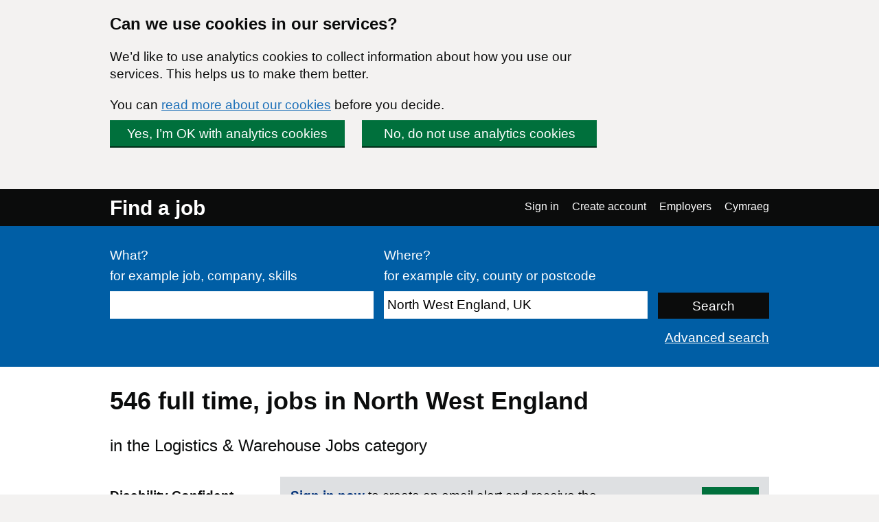

--- FILE ---
content_type: text/html; charset=UTF-8
request_url: https://findajob.dwp.gov.uk/search?adv=1&cat=16&cti=full_time&loc=86396&p=2
body_size: 8398
content:
<!DOCTYPE html>
<html lang="en">
    <head>
        <meta charset="utf-8"/>
        <title>546 Logistics &amp; Warehouse Jobs in North West England | Page 2 | Find a job</title>
        
        
                                <link rel="stylesheet" href="//static.findajob.dwp.gov.uk/dist/jobseeker/Jobseeker.bundle-6.2.31-vsn.css"/>
                <link rel="shortcut icon" href="//static.findajob.dwp.gov.uk/images/favicon.ico" type="image/x-icon"/>
        <meta name="viewport" content="width=device-width, initial-scale=1">
        <script>
dataLayer=[{'gtm.allowlist':['gaawc','gaawe','ua','cl','lcl','fsl','tl','jel','hl','v','c','ctv','e','dbg','d','f','j','smm','r','u','gas','remm','vis','evl','sdl','opt','k']}]
</script>
<!-- Google Tag Manager -->
<script>(function(w,d,s,l,i){w[l]=w[l]||[];w[l].push(
{'gtm.start': new Date().getTime(),event:'gtm.js'}
);var f=d.getElementsByTagName(s)[0],
j=d.createElement(s),dl=l!='dataLayer'?'&l='+l:'';j.async=true;j.src=
'https://www.googletagmanager.com/gtm.js?id='+i+dl;f.parentNode.insertBefore(j,f);
})(window,document,'script','dataLayer','GTM-MJXHHRC');</script>
<!-- End Google Tag Manager -->
        
                    <meta name="csrf_token" content="ElfpcD6ayHJBCK6Wxp7/MCbLapTeMXDp9A4PJ1tq5Co=" />
        
    </head>
    <body class="govuk-template__body page_search">
        <!-- Google Tag Manager (noscript) -->
<noscript><iframe src="https://www.googletagmanager.com/ns.html?id=GTM-MJXHHRC"
height="0" width="0" style="display:none;visibility:hidden"></iframe></noscript>
<!-- End Google Tag Manager (noscript) -->


<div id="global-cookie-message" class="govuk-cookie-banner govuk-clearfix" role="region" aria-label="cookie banner" style="display: none;">
    <div id="cookie-message" class="govuk-cookie-banner__wrapper govuk-width-container" style="display: none;">
        <div class="govuk-grid-row">
            <div class="govuk-grid-column-three-quarters">
                <div class="govuk-cookie-banner__message">
                    <span class="govuk-heading-m">
                        Can we use cookies in our services?
                    </span>
                    <p class="govuk-body govuk-!-margin-bottom-4">
                        We’d like to use analytics cookies to collect information about how you use our services. This helps us to make them better.
                    </p>
                    <p class="govuk-body govuk-!-margin-bottom-4">
                        You can <a class="govuk-link" href="https://findajob.dwp.gov.uk/cookies.html" title="You can read more about our cookies before you decide.">read more about our cookies</a> before you decide.
                    </p>
                </div>
                <div class="govuk-cookie-banner__buttons">
                    <button id="show-accept" class="govuk-button2 govuk-button govuk-button--inline govuk-button-left">
                        Yes, I’m OK with analytics cookies
                    </button>
                    <button id="show-reject" class="govuk-button2 govuk-button govuk-button--inline">
                        No, do not use analytics cookies
                    </button>
                </div>
            </div>
        </div>
    </div>

    <div id="cookie-confirm" class="govuk-cookie-banner__confirmation govuk-width-container" tabindex="-1" style="display: none">
        <p class="govuk-body govuk-cookie-banner__confirmation-message govuk-!-margin-bottom-0">
            You’ve accepted analytics cookies. You can  <a class="govuk-link" href="https://findajob.dwp.gov.uk/cookies.html" title="You’ve accepted analytics cookies. You can  change your cookie settings at any time.">change your cookie settings</a> at any time.
        </p>
        <button id="hide-accept" class="govuk-cookie-banner__hide-button">
            Hide
        </button>
    </div>
    <div id="cookie-reject" class="govuk-cookie-banner__confirmation govuk-width-container" tabindex="-1" style="display: none">
        <p class="govuk-body govuk-cookie-banner__confirmation-message govuk-!-margin-bottom-0">
            You’ve rejected analytics cookies. You can  <a class="govuk-link" href="https://findajob.dwp.gov.uk/cookies.html" title="You’ve rejected analytics cookies. You can  change your cookie settings at any time.">change your cookie settings</a> at any time.
        </p>
        <button id="hide-reject" class="govuk-cookie-banner__hide-button">
            Hide
        </button>
    </div>
</div>

<div id="skiplink-container">
    <div>
        <a href="#main" class="govuk-skip-link">Skip to main content</a>
        <a href="#search_results" title="Skip to results" class="govuk-skip-link">Skip to results</a>        <a href="#pager" title="Skip to results page nav" class="govuk-skip-link">Skip to results page nav</a>    </div>
</div>
<header class="govuk-header">
    <div class="govuk-header-content">
        <div class="govuk-header-left">
            <a href="https://findajob.dwp.gov.uk" title="Go to the Find a job homepage" class="logo govuk-link">Find a job</a>
                    </div>
                <a href="#" class="govuk-header-auth-toggle" data-js="toggle-auth">Menu</a>
        <nav class="govuk-header-auth" aria-label="Navigation menu">
            <ul>
                <li><a class="govuk-link" href="https://findajob.dwp.gov.uk/search?adv=1&cat=16&cti=full_time&lang_code=cy&loc=86396&p=2" lang="cy">Cymraeg</a>
</li>
            </ul>
        </nav>
            </div>
</header>


<header class="hero" aria-label="Job search form">
    <div class="hero-content">
        <form action="https://findajob.dwp.gov.uk/search" method="get" name="search" role="search">
            <fieldset class="govuk-fieldset">
                <legend class="govuk-visually-hidden">
                    Search
                </legend>
                <div class="govuk-form-group">
                    <label class="govuk-label" for="what">
                        What?
                    </label>
                    <span class="govuk-hint">
                      for example job, company, skills
                    </span>
                    <input class="govuk-input" type="text" name="q" id="what" value=""/>
                </div>
                <div class="govuk-form-group">
                    <label class="govuk-label" for="where">
                        Where?
                    </label>
                    <span class="govuk-hint">
                        for example city, county or postcode
                    </span>
                    <input class="govuk-input" type="text" name="w" id="where" data-js="geosuggest" value="North West England, UK"/>
                </div>
                <input class="govuk-button hero-submit" type="submit" value="Search">
            </fieldset>
        </form>
        <div class="text-right govuk-body govuk-!-margin-bottom-0">
            <a class="govuk-link advance-link" href="https://findajob.dwp.gov.uk/advanced-search?w=North West England, UK">
                Advanced search
            </a>
        </div>
    </div>
</header>
<div class="govuk-width-container page">
            <main class="govuk-main-wrapper govuk-!-padding-top-0" id="main">
        
            <h1 class="govuk-heading-l govuk-!-margin-top-6">
            546 <span class="header-for-email-alerts">full time,  jobs in North West England</span>
        </h1>
        <div class="govuk-body-l adv-search-subheader header-for-email-alerts">
  in the Logistics & Warehouse Jobs category
  </div>
                        <a href="#" class="filters-toggle govuk-button">
            Show filters
        </a>
        <div class="govuk-grid-row">
            <div class="govuk-grid-column-one-quarter column-filters">
                
<h2 class="govuk-heading-s govuk-!-margin-bottom-1 govuk-!-margin-top-3" id="filter_by_disability">
    <span class="govuk-visually-hidden">Filter by</span>
    Disability Confident
</h2>

<ul class="govuk-list" aria-labelledby="filter_by_disability">
                                                    <li>
                    <a class="govuk-link"
                       href="https://findajob.dwp.gov.uk/search?adv=1&cat=16&cti=full_time&dc=1&loc=86396"
                       aria-label="Disability Confident - only show jobs from employers registered with this scheme">
                        <span class="govuk-visually-hidden">Filter by </span>
                        Disability Confident</a>
                    <span>
                        (54)
                    </span>
                </li>
                        </ul>


<h2 class="govuk-heading-s govuk-!-margin-bottom-1 govuk-!-margin-top-3" id="filter_by_remote_work">
    <span class="govuk-visually-hidden">Filter by</span>
    Remote working 
</h2>

<ul class="govuk-list" aria-labelledby="filter_by_remote_work">
                                                                                            <li>
            <a class="govuk-link" href="https://findajob.dwp.gov.uk/search?adv=1&cat=16&cti=full_time&loc=86396&remote=fully_remote">
                <span class="govuk-visually-hidden">Filter by </span>Fully remote</a>
            <span>
                (10)
            </span>
        </li>
                                                    <li>
            <a class="govuk-link" href="https://findajob.dwp.gov.uk/search?adv=1&cat=16&cti=full_time&loc=86396&remote=hybrid">
                <span class="govuk-visually-hidden">Filter by </span>Hybrid remote</a>
            <span>
                (1)
            </span>
        </li>
                                                    <li>
            <a class="govuk-link" href="https://findajob.dwp.gov.uk/search?adv=1&cat=16&cti=full_time&loc=86396&remote=on_site_and_in_the_field">
                <span class="govuk-visually-hidden">Filter by </span>On-site only</a>
            <span>
                (216)
            </span>
        </li>
            </ul>

    
<h2 class="govuk-heading-s govuk-!-margin-bottom-1 govuk-!-margin-top-3" id="filter_by_location">
    <span class="govuk-visually-hidden">Filter by</span>
    Location
</h2>
<ul class="govuk-list" aria-labelledby="filter_by_location"><li class="i1"><a class="govuk-link" href="https://findajob.dwp.gov.uk/search?adv=1&cat=16&cti=full_time&loc=86383"><span class="govuk-visually-hidden">Filter by </span>UK</a> </li><li class="i2"><strong>North West England</strong> <span>(546)</span></li><li class="i3 na"><a class="govuk-link" href="https://findajob.dwp.gov.uk/search?adv=1&cat=16&cti=full_time&loc=86397" title="209 jobs available in Greater Manchester"><span class="govuk-visually-hidden">Filter by </span>Greater Manchester</a> <span>(209)</span></li><li class="i3 na"><a class="govuk-link" href="https://findajob.dwp.gov.uk/search?adv=1&cat=16&cti=full_time&loc=86452" title="183 jobs available in Cheshire"><span class="govuk-visually-hidden">Filter by </span>Cheshire</a> <span>(183)</span></li><li class="i3 na"><a class="govuk-link" href="https://findajob.dwp.gov.uk/search?adv=1&cat=16&cti=full_time&loc=86415" title="68 jobs available in Lancashire"><span class="govuk-visually-hidden">Filter by </span>Lancashire</a> <span>(68)</span></li><li class="i3 na"><a class="govuk-link" href="https://findajob.dwp.gov.uk/search?adv=1&cat=16&cti=full_time&loc=86419" title="61 jobs available in Merseyside"><span class="govuk-visually-hidden">Filter by </span>Merseyside</a> <span>(61)</span></li><li class="i3 na"><a class="govuk-link" href="https://findajob.dwp.gov.uk/search?adv=1&cat=16&cti=full_time&loc=86417" title="22 jobs available in Cumbria"><span class="govuk-visually-hidden">Filter by </span>Cumbria</a> <span>(22)</span></li></ul>


<h2 class="govuk-heading-s govuk-!-margin-bottom-1 govuk-!-margin-top-3" id="filter_by_posting_date">
    <span class="govuk-visually-hidden">Filter by</span>
    Posting date
</h2>

<ul class="govuk-list" aria-labelledby="filter_by_posting_date">
                        <li>
                <a class="govuk-link" href="https://findajob.dwp.gov.uk/search?adv=1&cat=16&cti=full_time&f=1&loc=86396">
                    <span class="govuk-visually-hidden">Filter by </span>Since yesterday                </a>
            </li>
                    <li>
                <a class="govuk-link" href="https://findajob.dwp.gov.uk/search?adv=1&cat=16&cti=full_time&f=3&loc=86396">
                    <span class="govuk-visually-hidden">Filter by </span>Last 3 days                </a>
            </li>
                    <li>
                <a class="govuk-link" href="https://findajob.dwp.gov.uk/search?adv=1&cat=16&cti=full_time&f=14&loc=86396">
                    <span class="govuk-visually-hidden">Filter by </span>Last 14 days                </a>
            </li>
                    <li>
                <a class="govuk-link" href="https://findajob.dwp.gov.uk/search?adv=1&cat=16&cti=full_time&f=30&loc=86396">
                    <span class="govuk-visually-hidden">Filter by </span>Last 30 days                </a>
            </li>
            </ul>

<form action="https://findajob.dwp.gov.uk/search" method="get">
                <input type="hidden" name="w" value="North West England, UK"/>
                <input type="hidden" name="cat" value="16"/>
                    <input type="hidden" name="cti" value="full_time"/>
                
    <fieldset class="govuk-fieldset govuk-!-margin-bottom-1 govuk-!-margin-top-3">
        <legend class="govuk-fieldset__legend govuk-fieldset__legend--s">
            <h2 class="govuk-fieldset__heading">
                <span class="govuk-visually-hidden">Filter by </span>
                Salary range
            </h2>
        </legend>
        <div class="govuk-form-group">
            <label for="sf" class="govuk-label">
                From:
            </label>
            <select id="sf" name="sf" class="govuk-select">
                <option value="">
                    -- no minimum salary --
                </option>
                                    <option value="10000" >
                        &pound;10,000
                    </option>
                                    <option value="20000" >
                        &pound;20,000
                    </option>
                                    <option value="30000" >
                        &pound;30,000
                    </option>
                                    <option value="40000" >
                        &pound;40,000
                    </option>
                                    <option value="50000" >
                        &pound;50,000
                    </option>
                                    <option value="75000" >
                        &pound;75,000
                    </option>
                                    <option value="100000" >
                        &pound;100,000
                    </option>
                            </select>
        </div>
        <div class="govuk-form-group">
            <label for="st" class="govuk-label">
                To:
            </label>
            <select id="st" name="st" class="govuk-select">
                <option value="">
                    -- no maximum salary --
                </option>
                                    <option value="10000" >
                        &pound;10,000
                    </option>
                                    <option value="20000" >
                        &pound;20,000
                    </option>
                                    <option value="30000" >
                        &pound;30,000
                    </option>
                                    <option value="40000" >
                        &pound;40,000
                    </option>
                                    <option value="50000" >
                        &pound;50,000
                    </option>
                                    <option value="75000" >
                        &pound;75,000
                    </option>
                                    <option value="100000" >
                        &pound;100,000
                    </option>
                            </select>
        </div>
    </fieldset>
    <div class="govuk-form-group">
        <input type="submit" value="Apply" class="govuk-button govuk-!-margin-bottom-1"/>
    </div>
</form>


<h2 class="govuk-heading-s govuk-!-margin-bottom-1 govuk-!-margin-top-3" id="filter_by_category">
    <span class="govuk-visually-hidden">Filter by</span>
    Category
</h2>

<ul class="govuk-list" aria-labelledby="filter_by_category">
                        <li class="s">
                <a class="x" href="https://findajob.dwp.gov.uk/search?adv=1&cti=full_time&loc=86396"></a>
                <a class="govuk-link" href="https://findajob.dwp.gov.uk/search?adv=1&cti=full_time&loc=86396">Logistics & Warehouse Jobs</a>
            </li>
            </ul>


<h2 class="govuk-heading-s govuk-!-margin-bottom-1 govuk-!-margin-top-3" id="filter_by_contract_type">
    <span class="govuk-visually-hidden">Filter by</span>
    Contract type
</h2>

<ul class="govuk-list" aria-labelledby="filter_by_contract_type">
                        <li>
                <a class="govuk-link" href="https://findajob.dwp.gov.uk/search?adv=1&cat=16&cti=full_time&cty=permanent&loc=86396">
                    <span class="govuk-visually-hidden">Filter by </span>
                    Permanent</a>
                    <span>(218)</span>
            </li>
                                <li>
                <a class="govuk-link" href="https://findajob.dwp.gov.uk/search?adv=1&cat=16&cti=full_time&cty=contract&loc=86396">
                    <span class="govuk-visually-hidden">Filter by </span>
                    Contract</a>
                    <span>(190)</span>
            </li>
                                <li>
                <a class="govuk-link" href="https://findajob.dwp.gov.uk/search?adv=1&cat=16&cti=full_time&cty=temporary&loc=86396">
                    <span class="govuk-visually-hidden">Filter by </span>
                    Temporary</a>
                    <span>(137)</span>
            </li>
                                <li>
                <a class="govuk-link" href="https://findajob.dwp.gov.uk/search?adv=1&cat=16&cti=full_time&cty=apprenticeship&loc=86396">
                    <span class="govuk-visually-hidden">Filter by </span>
                    Apprenticeship</a>
                    <span>(1)</span>
            </li>
            </ul>


<h2 class="govuk-heading-s govuk-!-margin-bottom-1 govuk-!-margin-top-3" id="filter_by_hours">
    <span class="govuk-visually-hidden">Filter by</span>
    Hours
</h2>

<ul class="govuk-list" aria-labelledby="filter_by_hours">
                        <li class="s">
                <a class="x" href="https://findajob.dwp.gov.uk/search?adv=1&cat=16&loc=86396"></a>
                <a class="govuk-link" href="https://findajob.dwp.gov.uk/search?adv=1&cat=16&loc=86396">Full time</a>
            </li>
            </ul>

<p class="govuk-body share-search govuk-!-margin-top-6">
    <a class="govuk-link" href="mailto:?subject=Jobs%20in%20North%20West%20England%2C%20UK%2C%20in%20the%20Logistics%20%26%20Warehouse%20Jobs%20category%2C%20full%20time%20on%20Find%20a%20job&body=Hi%2C%0A%0AI%20thought%20you%20might%20want%20to%20view%20these%20Jobs%20in%20North%20West%20England%2C%20UK%2C%20in%20the%20Logistics%20%26%20Warehouse%20Jobs%20category%2C%20full%20time%20I%20found%20on%20Find%20a%20job.%0A%0ALink%3A%20https%3A%2F%2Ffindajob.dwp.gov.uk%2Fsearch%3Fadv%3D1%26cat%3D16%26cti%3Dfull_time%26loc%3D86396%26p%3D2%0A%0AKind%20regards%2C" target="_blank">
        <i class="icon icon-email govuk-!-margin-right-1"></i>Share this search via email
    </a>
</p>

            </div>
            <div id="search_results" class="govuk-grid-column-three-quarters">
                <div class="email-alert-box">
    <div class="email-alert-signed-out">
        <p class="govuk-body govuk-!-margin-bottom-0"><strong><a data-intention="search" class="govuk-link-dark" href="https://findajob.dwp.gov.uk/sign-in?after_login=search%3Fadv%3D1%26cat%3D16%26cti%3Dfull_time%26loc%3D86396%26p%3D2">Sign in now</a></strong> to create an email alert and receive the latest jobs for this search straight in your mailbox</p>
        <a href="https://findajob.dwp.gov.uk/sign-in?after_login=search%3Fadv%3D1%26cat%3D16%26cti%3Dfull_time%26loc%3D86396%26p%3D2" data-cy="submit" data-intention="search" class="govuk-button govuk-!-margin-bottom-0">Sign in</a>
    </div>
</div>
                <form class="search-pos govuk-!-font-size-19">
    <fieldset class="govuk-fieldset">
      <legend class="search-pos-current">
        Results 11-20 of 546
      </legend>
      <div class="search-pos-sort">
          Show
          <label for="per_page" class="govuk-visually-hidden">Number of results per page</label>
          <select name="per_page" id="per_page" class="govuk-select">
                                <option value="%3Fadv%3D1%26cat%3D16%26cti%3Dfull_time%26loc%3D86396%26pp%3D10" selected="selected">
                      10
                  </option>
                                <option value="%3Fadv%3D1%26cat%3D16%26cti%3Dfull_time%26loc%3D86396%26pp%3D25" >
                      25
                  </option>
                                <option value="%3Fadv%3D1%26cat%3D16%26cti%3Dfull_time%26loc%3D86396%26pp%3D50" >
                      50
                  </option>
                        </select>
          per page and sort by
          <label for="sorting" class="govuk-visually-hidden">Order results by</label>
          <select name="sorting" id="sorting" class="govuk-select">
              
                  
              
              
                  
              
              <option value="%3Fadv%3D1%26cat%3D16%26cti%3Dfull_time%26loc%3D86396%26sb%3Ddate%26sd%3Ddown" selected="selected">Most recent</option>
              <option value="%3Fadv%3D1%26cat%3D16%26cti%3Dfull_time%26loc%3D86396%26sb%3Drelevance%26sd%3Ddown">Most relevant</option>
              <option value="%3Fadv%3D1%26cat%3D16%26cti%3Dfull_time%26loc%3D86396%26sb%3Dsalary%26sd%3Ddown">Highest salary</option>
              <option value="%3Fadv%3D1%26cat%3D16%26cti%3Dfull_time%26loc%3D86396%26sb%3Dsalary%26sd%3Dup">Lowest salary</option>
          </select>
      </div>
    </fieldset>
</form>
                                    <div class="search-result" data-aid="17761234">
                                                <h3 class="govuk-heading-s govuk-!-margin-top-4 govuk-!-margin-bottom-2">
                            <a class="govuk-link" href="https://findajob.dwp.gov.uk/details/17761234">
                                Class 1 Night Trunk Driver
                            </a>
                        </h3>
                        <ul class="govuk-list search-result-details govuk-!-margin-bottom-2">
                            <li>
                                21 January 2026
                            </li>
                            <li>
                                <strong>J.O. Transport Limited</strong> - <span>Bolton, Greater Manchester</span>
                            </li><li class="govuk-tag govuk-tag--grey govuk-!-margin-right-1 govuk-!-margin-top-1 govuk-!-font-weight-regular job-tag-font-override">On-site only</li><li class="govuk-tag govuk-tag--grey govuk-!-margin-right-1 govuk-!-margin-top-1 govuk-!-font-weight-regular job-tag-font-override">Permanent</li><li class="govuk-tag govuk-tag--grey govuk-!-margin-right-1 govuk-!-margin-top-1 govuk-!-font-weight-regular job-tag-font-override">Full time</li>                        </ul>
                        <p class="govuk-body search-result-description">
                                                            Class 1 Night Trunk Driver  We are looking to fulfil a driving role for our Class 1 night trunk driver, based in Bolton BL3 to run our double deck trailers to our midland’s pallet-track hub. Position is full time and permanent. Excellent rate of pay Duties are...
                                                    </p>
                        <button class="favourite" data-js-favourite="17761234">
                            <span class="govuk-visually-hidden">Save Class 1 Night Trunk Driver job to favourites</span>
                        </button>
                    </div>
                                    <div class="search-result" data-aid="17761114">
                                                <h3 class="govuk-heading-s govuk-!-margin-top-4 govuk-!-margin-bottom-2">
                            <a class="govuk-link" href="https://findajob.dwp.gov.uk/details/17761114">
                                Class 1 Driver
                            </a>
                        </h3>
                        <ul class="govuk-list search-result-details govuk-!-margin-bottom-2">
                            <li>
                                21 January 2026
                            </li>
                            <li>
                                <strong>Ignition Driver Recruitment</strong> - <span>Manchester, North West, M24 2SJ</span>
                            </li><li><strong>£24.93 to £41.35 per hour</strong></li>
<li class="govuk-tag govuk-tag--grey govuk-!-margin-right-1 govuk-!-margin-top-1 govuk-!-font-weight-regular job-tag-font-override">Contract</li><li class="govuk-tag govuk-tag--grey govuk-!-margin-right-1 govuk-!-margin-top-1 govuk-!-font-weight-regular job-tag-font-override">Full time</li>                        </ul>
                        <p class="govuk-body search-result-description">
                                                            Job Title: Class 1 Driver Location: Middleton Pay Rates: £24.93 to £41.35 p/h Working Hours: Part time working - Sunday and Friday Driver: Class 1 Experience: 12 months Class 1 essential Ignition Driver Recruitment are looking for Class 1 Drivers in Middleton ...
                                                    </p>
                        <button class="favourite" data-js-favourite="17761114">
                            <span class="govuk-visually-hidden">Save Class 1 Driver job to favourites</span>
                        </button>
                    </div>
                                    <div class="search-result" data-aid="17761113">
                                                <h3 class="govuk-heading-s govuk-!-margin-top-4 govuk-!-margin-bottom-2">
                            <a class="govuk-link" href="https://findajob.dwp.gov.uk/details/17761113">
                                Class 1 Driver
                            </a>
                        </h3>
                        <ul class="govuk-list search-result-details govuk-!-margin-bottom-2">
                            <li>
                                21 January 2026
                            </li>
                            <li>
                                <strong>Ignition Driver Recruitment</strong> - <span>Manchester, North West, M24 2SJ</span>
                            </li><li><strong>£24.93 to £41.35 per hour</strong></li>
<li class="govuk-tag govuk-tag--grey govuk-!-margin-right-1 govuk-!-margin-top-1 govuk-!-font-weight-regular job-tag-font-override">Contract</li><li class="govuk-tag govuk-tag--grey govuk-!-margin-right-1 govuk-!-margin-top-1 govuk-!-font-weight-regular job-tag-font-override">Full time</li>                        </ul>
                        <p class="govuk-body search-result-description">
                                                            Job Title: Class 1 Driver Location: Middleton Pay Rates: £24.93 to £41.35 p/h Working Hours: Various shifts available Driver: Class 1 Experience: 12 months Class 1 essential Ignition Driver Recruitment are looking for Class 1 Drivers in Middleton to work with ...
                                                    </p>
                        <button class="favourite" data-js-favourite="17761113">
                            <span class="govuk-visually-hidden">Save Class 1 Driver job to favourites</span>
                        </button>
                    </div>
                                    <div class="search-result" data-aid="17761043">
                                                <h3 class="govuk-heading-s govuk-!-margin-top-4 govuk-!-margin-bottom-2">
                            <a class="govuk-link" href="https://findajob.dwp.gov.uk/details/17761043">
                                Deputy Potering and Logistics Manager
                            </a>
                        </h3>
                        <ul class="govuk-list search-result-details govuk-!-margin-bottom-2">
                            <li>
                                21 January 2026
                            </li>
                            <li>
                                <strong>Sodexo Ltd</strong> - <span>Manchester, M23 9LT</span>
                            </li><li><strong>£32,000.00 per year</strong></li>
<li class="govuk-tag govuk-tag--grey govuk-!-margin-right-1 govuk-!-margin-top-1 govuk-!-font-weight-regular job-tag-font-override">Permanent</li><li class="govuk-tag govuk-tag--grey govuk-!-margin-right-1 govuk-!-margin-top-1 govuk-!-font-weight-regular job-tag-font-override">Full time</li>                        </ul>
                        <p class="govuk-body search-result-description">
                                                            Job Description Deputy Portering and Logistics Manager Location: Wythenshawe Hospital, Southmoor Road, Wythenshawe, M23 9LT £32,000 per annum 40 Hours per week / 5 days over 7 between Monday and Sunday Check your local transport links here: Plan Your Journey...
                                                    </p>
                        <button class="favourite" data-js-favourite="17761043">
                            <span class="govuk-visually-hidden">Save Deputy Potering and Logistics Manager job to favourites</span>
                        </button>
                    </div>
                                    <div class="search-result" data-aid="17760414">
                                                <h3 class="govuk-heading-s govuk-!-margin-top-4 govuk-!-margin-bottom-2">
                            <a class="govuk-link" href="https://findajob.dwp.gov.uk/details/17760414">
                                Order Picker Liverpool L24
                            </a>
                        </h3>
                        <ul class="govuk-list search-result-details govuk-!-margin-bottom-2">
                            <li>
                                20 January 2026
                            </li>
                            <li>
                                <strong>Ideal Recruit Ltd</strong> - <span>L24</span>
                            </li><li><strong>£12.55 to £14.55 per hour</strong></li>
<li class="govuk-tag govuk-tag--grey govuk-!-margin-right-1 govuk-!-margin-top-1 govuk-!-font-weight-regular job-tag-font-override">On-site only</li><li class="govuk-tag govuk-tag--grey govuk-!-margin-right-1 govuk-!-margin-top-1 govuk-!-font-weight-regular job-tag-font-override">Temporary</li><li class="govuk-tag govuk-tag--grey govuk-!-margin-right-1 govuk-!-margin-top-1 govuk-!-font-weight-regular job-tag-font-override">Full time</li>                        </ul>
                        <p class="govuk-body search-result-description">
                                                            The Results People are recruiting Order Picker for our client based in the Liverpool L24 area. Main duties include: Pick stock using hand scanner Moving stock around the warehouse Other general warehouse tasks Pay rate: Rotating shift £12.55/h Night shift £14....
                                                    </p>
                        <button class="favourite" data-js-favourite="17760414">
                            <span class="govuk-visually-hidden">Save Order Picker Liverpool L24 job to favourites</span>
                        </button>
                    </div>
                                    <div class="search-result" data-aid="17760397">
                                                <h3 class="govuk-heading-s govuk-!-margin-top-4 govuk-!-margin-bottom-2">
                            <a class="govuk-link" href="https://findajob.dwp.gov.uk/details/17760397">
                                Forklift Driver Counterbalance
                            </a>
                        </h3>
                        <ul class="govuk-list search-result-details govuk-!-margin-bottom-2">
                            <li>
                                20 January 2026
                            </li>
                            <li>
                                <strong>Workchain</strong> - <span>WA5 7UW</span>
                            </li><li><strong>£13.5 per hour</strong></li>
<li class="govuk-tag govuk-tag--grey govuk-!-margin-right-1 govuk-!-margin-top-1 govuk-!-font-weight-regular job-tag-font-override">Permanent</li><li class="govuk-tag govuk-tag--grey govuk-!-margin-right-1 govuk-!-margin-top-1 govuk-!-font-weight-regular job-tag-font-override">Full time</li>                        </ul>
                        <p class="govuk-body search-result-description">
                                                            Counterbalance Forklift Driver / Loader – Night ShiftWe are currently recruiting for an experienced Counterbalance Forklift Driver who is also happy to work in a loader/warehouse operative role for a well-established distribution site in Warrington.This is a ...
                                                    </p>
                        <button class="favourite" data-js-favourite="17760397">
                            <span class="govuk-visually-hidden">Save Forklift Driver Counterbalance job to favourites</span>
                        </button>
                    </div>
                                    <div class="search-result" data-aid="17760398">
                                                <h3 class="govuk-heading-s govuk-!-margin-top-4 govuk-!-margin-bottom-2">
                            <a class="govuk-link" href="https://findajob.dwp.gov.uk/details/17760398">
                                Forklift Driver Counterbalance
                            </a>
                        </h3>
                        <ul class="govuk-list search-result-details govuk-!-margin-bottom-2">
                            <li>
                                20 January 2026
                            </li>
                            <li>
                                <strong>Workchain</strong> - <span>WA5 7UW</span>
                            </li><li><strong>£13.5 per hour</strong></li>
<li class="govuk-tag govuk-tag--grey govuk-!-margin-right-1 govuk-!-margin-top-1 govuk-!-font-weight-regular job-tag-font-override">Contract</li><li class="govuk-tag govuk-tag--grey govuk-!-margin-right-1 govuk-!-margin-top-1 govuk-!-font-weight-regular job-tag-font-override">Full time</li>                        </ul>
                        <p class="govuk-body search-result-description">
                                                            Counterbalance Forklift Driver / Loader – Night ShiftWe are currently recruiting for an experienced Counterbalance Forklift Driver who is also happy to work in a loader/warehouse operative role for a well-established distribution site in Warrington.This is a ...
                                                    </p>
                        <button class="favourite" data-js-favourite="17760398">
                            <span class="govuk-visually-hidden">Save Forklift Driver Counterbalance job to favourites</span>
                        </button>
                    </div>
                                    <div class="search-result" data-aid="17760158">
                                                <h3 class="govuk-heading-s govuk-!-margin-top-4 govuk-!-margin-bottom-2">
                            <a class="govuk-link" href="https://findajob.dwp.gov.uk/details/17760158">
                                Warehouse Operative
                            </a>
                        </h3>
                        <ul class="govuk-list search-result-details govuk-!-margin-bottom-2">
                            <li>
                                20 January 2026
                            </li>
                            <li>
                                <strong>The Best Connection Group Limited</strong> - <span>Altham, Lancashire, BB5 5YJ</span>
                            </li><li><strong>£12.60 per hour</strong></li>
<li class="govuk-tag govuk-tag--grey govuk-!-margin-right-1 govuk-!-margin-top-1 govuk-!-font-weight-regular job-tag-font-override">Permanent</li><li class="govuk-tag govuk-tag--grey govuk-!-margin-right-1 govuk-!-margin-top-1 govuk-!-font-weight-regular job-tag-font-override">Full time</li>                        </ul>
                        <p class="govuk-body search-result-description">
                                                            Warehouse Operative Location: Altham, Accrington Pay Rate: £12.60 per hour Job Type: Temporary to Permanent The Best Connection are currently recruiting a Warehouse Operative on behalf of a well-known warehouse and manufacturing company based in Altham, ...
                                                    </p>
                        <button class="favourite" data-js-favourite="17760158">
                            <span class="govuk-visually-hidden">Save Warehouse Operative job to favourites</span>
                        </button>
                    </div>
                                    <div class="search-result" data-aid="17760112">
                                                <h3 class="govuk-heading-s govuk-!-margin-top-4 govuk-!-margin-bottom-2">
                            <a class="govuk-link" href="https://findajob.dwp.gov.uk/details/17760112">
                                360 Excavator Operator (Medical) TEBAY CA10
                            </a>
                        </h3>
                        <ul class="govuk-list search-result-details govuk-!-margin-bottom-2">
                            <li>
                                20 January 2026
                            </li>
                            <li>
                                <strong>Search Consultancy LTD</strong> - <span>Penrith, Cumbria, CA10 3RE</span>
                            </li><li><strong>£23.00 to £23.50 per hour</strong></li>
<li class="govuk-tag govuk-tag--grey govuk-!-margin-right-1 govuk-!-margin-top-1 govuk-!-font-weight-regular job-tag-font-override">Contract</li><li class="govuk-tag govuk-tag--grey govuk-!-margin-right-1 govuk-!-margin-top-1 govuk-!-font-weight-regular job-tag-font-override">Full time</li>                        </ul>
                        <p class="govuk-body search-result-description">
                                                            Search are currently recruiting for a 360 Operator w/medical to start in Tebay CA10 Start Thursday 22nd January 2026 Rate: £23 - £23.50 PH CIS SAFETY CRITICAL MEDICAL REQUIRED Long term project The applicants will require CSCS/NPORS/CPCS cards. Successful ...
                                                    </p>
                        <button class="favourite" data-js-favourite="17760112">
                            <span class="govuk-visually-hidden">Save 360 Excavator Operator (Medical) TEBAY CA10 job to favourites</span>
                        </button>
                    </div>
                                    <div class="search-result" data-aid="17759399">
                                                <h3 class="govuk-heading-s govuk-!-margin-top-4 govuk-!-margin-bottom-2">
                            <a class="govuk-link" href="https://findajob.dwp.gov.uk/details/17759399">
                                Warehouse Manager
                            </a>
                        </h3>
                        <ul class="govuk-list search-result-details govuk-!-margin-bottom-2">
                            <li>
                                20 January 2026
                            </li>
                            <li>
                                <strong>The Compleat Food Group</strong> - <span>Clitheroe, BB7 1QD</span>
                            </li><li><strong>Up to £52,000 DOE</strong></li>
<li class="govuk-tag govuk-tag--grey govuk-!-margin-right-1 govuk-!-margin-top-1 govuk-!-font-weight-regular job-tag-font-override">Permanent</li><li class="govuk-tag govuk-tag--grey govuk-!-margin-right-1 govuk-!-margin-top-1 govuk-!-font-weight-regular job-tag-font-override">Full time</li>                        </ul>
                        <p class="govuk-body search-result-description">
                                                            Job Advert Warehouse Manager We are seeking an experienced Warehouse Manager to join our chilled food manufacturing site based in Clitheroe About The Compleat Food Group At The Compleat Food Group, we’re proud to be a food business built on purpose and passion...
                                                    </p>
                        <button class="favourite" data-js-favourite="17759399">
                            <span class="govuk-visually-hidden">Save Warehouse Manager job to favourites</span>
                        </button>
                    </div>
                                
<div id="pager" class="pager">
    <div class="pager-controls">
                <a class="govuk-link pager-previous" href="https://findajob.dwp.gov.uk/search?adv=1&cat=16&cti=full_time&loc=86396"><span aria-hidden="true">&laquo; </span>previous</a>
                <ul class="pager-items">
                            <li>
                                            <a class="govuk-link" href="https://findajob.dwp.gov.uk/search?adv=1&cat=16&cti=full_time&loc=86396&p=1">1</a>
                                    </li>
                            <li>
                                            <strong>2</strong>
                                    </li>
                            <li>
                                            <a class="govuk-link" href="https://findajob.dwp.gov.uk/search?adv=1&cat=16&cti=full_time&loc=86396&p=3">3</a>
                                    </li>
                            <li>
                                            <a class="govuk-link" href="https://findajob.dwp.gov.uk/search?adv=1&cat=16&cti=full_time&loc=86396&p=4">4</a>
                                    </li>
                            <li>
                                            <a class="govuk-link" href="https://findajob.dwp.gov.uk/search?adv=1&cat=16&cti=full_time&loc=86396&p=5">5</a>
                                    </li>
                            <li>
                                            <a class="govuk-link" href="https://findajob.dwp.gov.uk/search?adv=1&cat=16&cti=full_time&loc=86396&p=6">6</a>
                                    </li>
                            <li>
                                            <a class="govuk-link" href="https://findajob.dwp.gov.uk/search?adv=1&cat=16&cti=full_time&loc=86396&p=7">7</a>
                                    </li>
                            <li>
                    
                        ...
                                    </li>
                            <li>
                                            <a class="govuk-link" href="https://findajob.dwp.gov.uk/search?adv=1&cat=16&cti=full_time&loc=86396&p=54">54</a>
                                    </li>
                            <li>
                                            <a class="govuk-link" href="https://findajob.dwp.gov.uk/search?adv=1&cat=16&cti=full_time&loc=86396&p=55">55</a>
                                    </li>
                    </ul>
                    <a class="govuk-link pager-next" href="https://findajob.dwp.gov.uk/search?adv=1&cat=16&cti=full_time&loc=86396&amp;page=3">next<span aria-hidden="true"> &raquo;</span></a>
            </div>
</div>
            </div>
        </div>
        <script type="text/javascript">
        var uj_search_data = {
            sanitised_header : "full time,  jobs in North West England",
            full_title : "Jobs%20in%20North%20West%20England%2C%20UK%2C%20in%20the%20Logistics%20%26%20Warehouse%20Jobs%20category%2C%20full%20time",
            serialised : "%7B%22command%22%3A%5B%7B%22args%22%3A%22en%22%2C%22method%22%3A%22add_lang%22%2C%22type%22%3A%22%22%7D%2C%7B%22args%22%3A%22jobs%22%2C%22method%22%3A%22add_index%22%2C%22type%22%3A%22%22%7D%2C%7B%22args%22%3A%22%7B%5C%22field%5C%22%3A%5C%22location_id%5C%22%2C%5C%22value%5C%22%3A%5C%2286396%5C%22%7D%22%2C%22method%22%3A%22add_filter%22%2C%22type%22%3A%22HASH%22%7D%2C%7B%22args%22%3A%22%7B%5C%22field%5C%22%3A%5C%22category_id%5C%22%2C%5C%22value%5C%22%3A%5C%2216%5C%22%7D%22%2C%22method%22%3A%22add_filter%22%2C%22type%22%3A%22HASH%22%7D%2C%7B%22args%22%3A%22%7B%5C%22field%5C%22%3A%5C%22contract_time%5C%22%2C%5C%22value%5C%22%3A%5C%22full_time%5C%22%7D%22%2C%22method%22%3A%22add_filter%22%2C%22type%22%3A%22HASH%22%7D%5D%7D",
            url: "%3Fadv%3D1%26cat%3D16%26cti%3Dfull_time%26loc%3D86396%26p%3D2"
        };
    </script>

    </main>
</div>
<footer class="govuk-footer group js-footer" id="footer">
    <div class="govuk-width-container ">
        <div class="govuk-footer__meta">
            <div class="govuk-footer__meta-item govuk-footer__meta-item--grow">
                <ul class="govuk-footer__inline-list">
                                        <li class="govuk-footer__inline-list-item">
                        <a class="govuk-footer__link" href="https://www.gov.uk/">
                            GOV.UK
                        </a>
                    </li>
                                        <li class="govuk-footer__inline-list-item">
                        <a class="govuk-footer__link" href="https://findajob.dwp.gov.uk/search?adv=1&cat=16&cti=full_time&lang_code=cy&loc=86396&p=2">
                            Cymraeg
                        </a>
                    </li>
                                        <li class="govuk-footer__inline-list-item">
                        <a class="govuk-footer__link" href="https://findajob.dwp.gov.uk/acceptable-use.html">
                            Acceptable use
                        </a>
                    </li>
                                        <li class="govuk-footer__inline-list-item">
                        <a class="govuk-footer__link" href="https://findajob.dwp.gov.uk/accessibility-statement.html">
                            Accessibility statement
                        </a>
                    </li>
                                        <li class="govuk-footer__inline-list-item">
                        <a class="govuk-footer__link" href="https://findajob.dwp.gov.uk/cookies.html">
                            Cookies
                        </a>
                    </li>
                                        <li class="govuk-footer__inline-list-item">
                        <a class="govuk-footer__link" href="https://findajob.dwp.gov.uk/privacy.html">
                            Privacy
                        </a>
                    </li>
                                        <li class="govuk-footer__inline-list-item">
                        <a class="govuk-footer__link" href="https://findajob.dwp.gov.uk/help-and-advice.html">
                            Help and advice
                        </a>
                    </li>
                                        <li class="govuk-footer__inline-list-item">
                        <a class="govuk-footer__link" href="https://findajob.dwp.gov.uk/contact-us">
                            Contact us
                        </a>
                    </li>
                                        <li class="govuk-footer__inline-list-item">
                        <a class="govuk-footer__link" href="https://www.safer-jobs.com/">
                            JobsAware
                        </a>
                    </li>
                                    </ul>
            </div>
            <div class="govuk-footer__meta-item copyright">
                <a class="govuk-footer__link govuk-footer__copyright-logo" href="https://www.nationalarchives.gov.uk/information-management/re-using-public-sector-information/uk-government-licensing-framework/crown-copyright/">&copy; Crown copyright</a>
            </div>
        </div>
    </div>
</footer>
<div
    id="inactivity-modal"
    aria-labelledby="inactivity-modal-title"
    aria-hidden="true"
    class="modal-container"
>
    <div class="modal-overlay" data-a11y-dialog-hide></div>
    <div class="modal-content" role="document">
        <h1 id="inactivity-modal-title" class="govuk-heading-l">You will be signed out soon</h1>
        <div class="govuk-body">
          <p>You will be signed out of your account if you do not do anything in the next <strong id="inactivity-timer"></strong>. This is to protect your account information. To stay logged in either move your mouse or click 'Continue'.</p>
        </div>
        <button
            type="button"
            class="govuk-button govuk-!-margin-bottom-0"
            data-a11y-dialog-hide
            aria-label="Continue"
        >
            Continue
        </button>
    </div>
</div>
<script>
    var uj_after_login = "eyJhbGciOiJIUzI1NiJ9.eyJ1cmwiOiJodHRwczovL2ZpbmRham9iLmR3cC5nb3YudWsvcG9zdF9sb2dpbiIsInRpbWVzdGFtcCI6MTc2OTAwMzg4Nn0.7qltuv99Zd2-ywZaJnbT4mAk4l7gHOouXZaRCMuEs0c";
    var path = {
        env : 'live',
        host: 'https://findajob.dwp.gov.uk',
        login : '/do_login',
        dyn_cached: '',
        st: '//static.findajob.dwp.gov.uk',
        cd: '.findajob.dwp.gov.uk',
        basename: '',
        support: '//support.findajob.dwp.gov.uk/support',
        timeOut : 900,
        employerStaticPages : false,
        lang_code : 'en'
    };
    var lang = {
        
            "FAJ:TITLE" : "Find a job",        
            "NAVBAR:SIGN_IN" : "Sign in",        
            "NAVBAR:CREATE_ACCOUNT" : "Create account",        
            "NAVBAR:JOBSEEKERS" : "Jobseekers",        
            "NAVBAR:EMPLOYERS" : "Employers",        
            "NAVBAR:EMPLOYERS:SIGN_IN" : "Employer sign in",        
            "NAVBAR:EMPLOYERS:CREATE_ACCOUNT" : "Employer create account",        
            "NAVBAR:LOGGED_IN:WELCOME" : "Welcome %s",        
            "NAVBAR:LOGGED_IN:YOUR_ACCOUNT" : "Your account",        
            "NAVBAR:LOGGED_IN:SIGN_OUT" : "Sign out",        
            "NAVBAR:LOGGED_IN:EMPLOYERS" : "Employers",        
            "FAJ:INACTIVITY:WARNING" : "You are about to be logged out due to inactivity. Press any key to remain signed in.",        
            "FAJ:ERROR" : "Error:",        
            "FAJ:ERROR:SUMMARY:TITLE" : "There is a problem",                
            "PAGE:SEARCH:FILTERS:SHOW" : "Show filters",        
            "PAGE:SEARCH:FILTERS:HIDE" : "Hide filters",        
            "PAGE:SEARCH:ALERT_BOX:CREATE" : "Receive a daily email alert with the latest %s",        
            "PAGE:SEARCH:ALERT_BOX:CREATE:GENERIC" : "Receive a daily email alert with the latest jobs for this search.",        
            "PAGE:SEARCH:ALERT_BOX:CREATE:BUTTON" : "Create an email alert",        
            "PAGE:SEARCH:ALERT_BOX:SUCCESS" : "A new jobs alert for %s has been created and emails will be sent to %s. You will start to receive alerts every day we find new ads that match your request.",        
            "PAGE:SEARCH:ALERT_BOX:SUCCESS:GENERIC" : "A new jobs alert has been created and emails will be sent to %s. You will start to receive alerts every day we find new ads that match your request.",        
            "PAGE:SEARCH:ALERT_BOX:ERROR:1" : "An error occurred when creating an email alert.",        
            "PAGE:SEARCH:ALERT_BOX:ERROR:2" : "Please refresh this page and try again. If this error persists please %scontact us%s.",        
            "PAGE:DETAILS:RHS:LINK:SAVE" : "Save to favourites",        
            "PAGE:DETAILS:RHS:LINK:UNSAVE" : "Added as a Favourite ",                "TITLE":"Find a job"
    };
</script>
<script src="//static.findajob.dwp.gov.uk/js/jquery.min.3.5.1.js"></script>
<script src="//static.findajob.dwp.gov.uk/js/jquery.autocomplete.js"></script>
<script src="//static.findajob.dwp.gov.uk/dist/jobseeker/Jobseeker.bundle-6.2.31-vsn.js"></script>
<!--2026-Jan-21 13:58:06-->
</body></html>


--- FILE ---
content_type: image/svg+xml
request_url: https://static.findajob.dwp.gov.uk/images/icons/icon-x.svg
body_size: 163
content:
<svg xmlns="http://www.w3.org/2000/svg" width="10" height="10" viewBox="0 0 10 10">
	<path fill="#FFFFFF" d="M2.1 0L0 2.1 2.9 5 0 7.9 2.1 10 5 7.1 7.9 10 10 7.9 7.1 5 10 2.1 7.9 0 5 2.9z"/>
</svg>